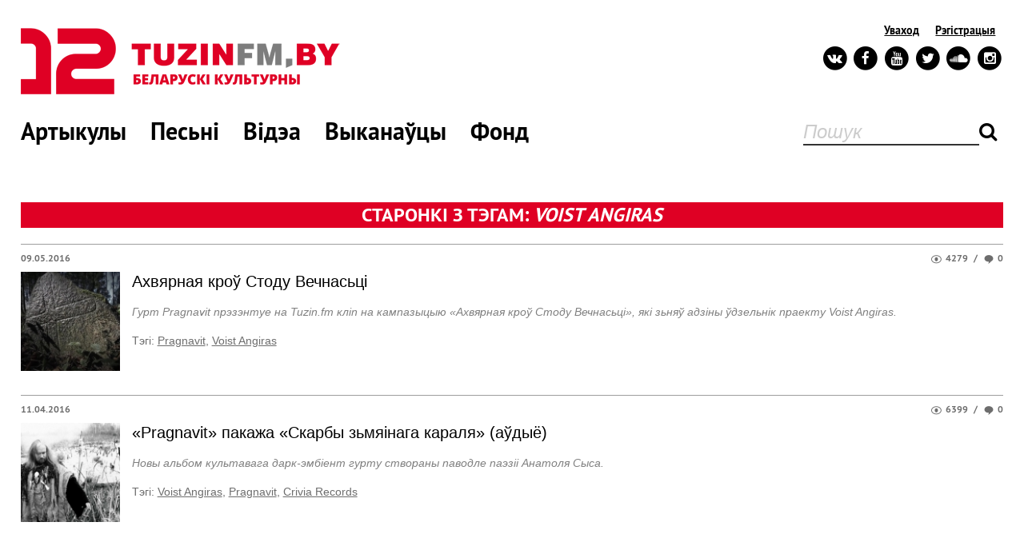

--- FILE ---
content_type: text/html
request_url: https://old.tuzinfm.by/tag/Voist+Angiras.html
body_size: 3836
content:
<!DOCTYPE html>
<!--[if IE 8 ]><html class="ie8"><![endif]-->
<!--[if IE 9 ]><html class="ie9"><![endif]-->
<!--[if (gt IE 9)|!(IE)]><!--><html><!--<![endif]-->
<head>
    <meta charset='UTF-8'>
    <meta http-equiv='X-UA-Compatible' content='IE=edge,chrome=1'>
    <meta name='viewport' content='width=device-width'>
<!--	<meta name="viewport" content="width=device-width, minimum-scale=1.0, maximum-scale=1.0, user-scalable=no" />-->
    <link rel="stylesheet" type="text/css" href="/assets/2652926e/listview/styles.css" />
<link rel="stylesheet" type="text/css" href="/assets/be9ec928/pager.css" />
<link rel="stylesheet" type="text/css" href="/css/style.css?v=3.1" />
<link rel="stylesheet" type="text/css" href="/css/form.css" />
<link rel="stylesheet" type="text/css" href="/css/skin.css" />
<link rel="stylesheet" type="text/css" href="/css/media-queries.css?v=3.1" />
<script type="text/javascript" src="/assets/616eede2/jquery.min.js"></script>
<script type="text/javascript" src="/assets/616eede2/jquery.ba-bbq.min.js"></script>
<script type="text/javascript" src="/js/jquery-1.8.3.min.js"></script>
<script type="text/javascript" src="/js/bootstrap/bootstrap-transition.js"></script>
<script type="text/javascript" src="/js/bootstrap/bootstrap-tab.js"></script>
<script type="text/javascript" src="/js/formstyler/jquery.formstyler.min.js"></script>
<script type="text/javascript" src="/js/bxslider/jquery.bxslider.min.js"></script>
<script type="text/javascript" src="/js/tooltip/jquery.tipsy.js"></script>
<script type="text/javascript" src="/js/scripts.js"></script>
<script type="text/javascript" src="/js/jquery.jcarousel.min.js"></script>
<script type="text/javascript" src="/js/slider/slider.js"></script>
<script type="text/javascript" src="/js/swfobject.js"></script>
<title>Старонкі з тэгам: Voist Angiras. Тузін Гітоў. Слушны музычны партал    </title>
    <!-- google font -->
        <script src="https://use.fontawesome.com/b5919ea825.js"></script>
    <script type="text/javascript" src="https://ajax.googleapis.com/ajax/libs/swfobject/2.2/swfobject.js"></script>
      <!--[if lt IE 9]>

    <![endif]-->
    <!-- include javasctipt -->
    <link rel="shortcut icon" href="/css/img/favicon16.png" type="image/png" />
	<meta http-equiv="Content-Type" content="text/html; charset=utf-8" />
	<meta name="language" content="en" />

    <script>
        (function(i,s,o,g,r,a,m){i['GoogleAnalyticsObject']=r;i[r]=i[r]||function(){
            (i[r].q=i[r].q||[]).push(arguments)},i[r].l=1*new Date();a=s.createElement(o),
            m=s.getElementsByTagName(o)[0];a.async=1;a.src=g;m.parentNode.insertBefore(a,m)
        })(window,document,'script','//www.google-analytics.com/analytics.js','ga');

        ga('create', 'UA-45462766-1', 'tuzin.fm');
        ga('send', 'pageview');

    </script>

    <script type="text/javascript" src="//vk.com/js/api/openapi.js?101"></script>

    <script type="text/javascript">
        VK.init({apiId: 3932777, onlyWidgets: true});
    </script>

    <div id="fb-root"></div>
    <script>(function(d, s, id) {
            var js, fjs = d.getElementsByTagName(s)[0];
            if (d.getElementById(id)) return;
            js = d.createElement(s); js.id = id;
            js.src = "//connect.facebook.net/ru_RU/all.js#xfbml=1&appId=361565250526238";
            fjs.parentNode.insertBefore(js, fjs);
        }(document, 'script', 'facebook-jssdk'));</script>
</head>

<body>
<div id="wrapper">
<header id="header">
	<div class="container">
		<div class="menubar">
			<div class="logo">
                <a href="/" class="logo-image">
                    <img class="logo-red" src="/css/img/logo-red.png" alt="Tuzinfm.by - беларускі культурны" />
                                    </a>
                		    </div>
            			<div class="menu">
				<button class="menu-btn">Menu</button>
				<div class="menu-container">
					<form class="search" action="/search/">
						<input type="text" placeholder="Пошук" name="query" />
						<button type="submit" class="search_btn"><i class="fa fa-search"></i></button>
					</form>

					<nav id="main_menu">
						<ul id="yw2">
<li><a href="/article.html">Артыкулы</a></li>
<li><a href="/gitparad.html">Песьні</a></li>
<li><a href="/videochart.html">Відэа</a></li>
<li><a href="/performer.html">Выканаўцы</a></li>
<li><a href="https://old.tuzinfm.by/by_culture">Фонд</a></li>
</ul>					</nav>

					<div class="service-menu">
						<div class="action">
							<ul id="yw3">
<li><a href="/login.html">Уваход</a></li>
<li><a href="/registration.html">Рэгістрацыя</a></li>
</ul>						</div>

                        <ul class="social_links">
                            <li>
                                <a href="http://vk.com/tuzinhitou" target="_blank" class="vk">
                                <span class="fa-stack fa-lg">
                                    <i class="fa fa-circle fa-stack-2x"></i>
                                    <i class="fa fa-vk fa-stack-1x fa-inverse"></i>
                                </span>
                                </a>
                            </li>
                            <li>
                                <a href="https://www.facebook.com/12tuzin" target="_blank"  class="facebook">
                                    <span class="fa-stack fa-lg">
                                        <i class="fa fa-circle fa-stack-2x"></i>
                                        <i class="fa fa-facebook fa-stack-1x fa-inverse"></i>
                                    </span>
                                </a>
                            </li>
                            <li>
                                <a href="http://www.youtube.com/user/tuzinvideo" target="_blank" class="youtube">
                                    <span class="fa-stack fa-lg">
                                        <i class="fa fa-circle fa-stack-2x"></i>
                                        <i class="fa fa-youtube fa-stack-1x fa-inverse"></i>
                                    </span>
                                </a>
                            </li>
                            <li>
                                <a href="https://twitter.com/twozin" target="_blank"  class="twitter">
                                    <span class="fa-stack fa-lg">
                                        <i class="fa fa-circle fa-stack-2x"></i>
                                        <i class="fa fa-twitter fa-stack-1x fa-inverse"></i>
                                    </span>
                                </a>
                            </li>
							<li>
                                <a href="https://soundcloud.com/tuzinhitou" target="_blank"  class="soundcloud">
                                    <span class="fa-stack fa-lg">
                                        <i class="fa fa-circle fa-stack-2x"></i>
                                        <i class="fa fa-soundcloud fa-stack-1x fa-inverse"></i>
                                    </span>
                                </a>
                            </li>
							<li>
                                <a href="https://www.instagram.com/tuzin.fm/" target="_blank"  class="instagram">
                                    <span class="fa-stack fa-lg">
                                        <i class="fa fa-circle fa-stack-2x"></i>
                                        <i class="fa fa-instagram fa-stack-1x fa-inverse"></i>
                                    </span>
                                </a>
                            </li>
                        </ul>

					</div>

				</div>
			</div>

		</div>
    </div>
</header>

<section id="main">
	<div class="container">
	<div id="content">
		<div class="one_column">
    <div class="heading">
        <i class="left"></i>
        <i class="right"></i>
    <span class="title">
               СТАРОНКІ З ТЭГАМ: <i>Voist Angiras</i>
    </span>
    </div>
    <div class="blocks">
        <div id="yw0" class="list-view">
<div class="items">


<div class="block large">
    <div class="info">
        <div class="right_info">
            <i class="icon_views"></i>4279<span class="separator">
                /
            </span> <i class="icon_comments"></i>0        </div>
        <div class="left_info">
            09.05.2016                    </div>
    </div>
    <div class="description">
        <div class="image">
            <a href="/videos/3093/achviarnaja-krou-stodu-viecnasci.html"><img width="124" class="" src="/images/3093_videos_120x120.jpg" alt="Ахвярная кроў Стоду Вечнасьці" /></a>        </div>
        <div class="content">
            <h2><a href="/videos/3093/achviarnaja-krou-stodu-viecnasci.html">Ахвярная кроў Стоду Вечнасьці</a></h2>
            <p>
                Гурт Pragnavit прэзэнтуе на Tuzin.fm кліп на кампазыцыю «Ахвярная кроў Стоду Вечнасьці», які зьняў адзіны ўдзельнік праекту Voist Angiras.             </p>
            <div class="tags">
                Тэгi: <a href="/tag/Pragnavit.html">Pragnavit</a>, <a href="/tag/Voist+Angiras.html">Voist Angiras</a>            </div>
        </div>
    </div>
</div>


<div class="block large">
    <div class="info">
        <div class="right_info">
            <i class="icon_views"></i>6399<span class="separator">
                /
            </span> <i class="icon_comments"></i>0        </div>
        <div class="left_info">
            11.04.2016                    </div>
    </div>
    <div class="description">
        <div class="image">
            <a href="/zhamerun/3021/pragnavit-pakaza-skarby-zmiajinaha-karala-audyjo.html"><img width="124" class="" src="/images/3021_zhamerun_120x120.jpg" alt="«Pragnavit» пакажа «Скарбы зьмяінага караля» (аўдыё)" /></a>        </div>
        <div class="content">
            <h2><a href="/zhamerun/3021/pragnavit-pakaza-skarby-zmiajinaha-karala-audyjo.html">«Pragnavit» пакажа «Скарбы зьмяінага караля» (аўдыё)</a></h2>
            <p>
                Новы альбом культавага дарк-эмбіент гурту створаны паводле паэзіі Анатоля Сыса.             </p>
            <div class="tags">
                Тэгi: <a href="/tag/Voist+Angiras.html">Voist Angiras</a>, <a href="/tag/Pragnavit.html">Pragnavit</a>, <a href="/tag/Crivia+Records.html">Crivia Records</a>            </div>
        </div>
    </div>
</div>
</div>
<div class="keys" style="display:none" title="/tag/Voist+Angiras.html"><span>post_3093</span><span>post_3021</span></div>
</div>    </div>

</div>



	</div><!-- content -->
</div>
</section>


<footer id="footer">
    <div class="container">
        <nav class="footer_menu">
            <ul>
                                    <li><a href="/pages/81/pra-prajekt.html">Пра праект</a></li>
                                    <li><a href="/pages/82/vykarystanne-nashyh-materyyalaiy.html">Выкарыстаньне нашых матэрыялаў</a></li>
                                    <li><a href="/pages/83/reklyama-na-partale-tuzinfm.html">Рэкляма на партале TuzinFM</a></li>
                            </ul>
        </nav>
        <div class="bottom_line">

            <div class="copy">
                &copy; Менск, 2003—2026,

                <a href="mailto:12tuzin@gmail.com">
                    12tuzin@gmail.com                </a>
            </div>

            <ul class="social_links">
                <li>
                    <a href="http://vk.com/tuzinhitou" target="_blank" class="vk">
                    <span class="fa-stack fa-lg">
                        <i class="fa fa-circle fa-stack-2x"></i>
                        <i class="fa fa-vk fa-stack-1x fa-inverse"></i>
                    </span>
                    </a>
                </li>
                <li>
                    <a href="https://www.facebook.com/12tuzin" target="_blank"  class="facebook">
                        <span class="fa-stack fa-lg">
                            <i class="fa fa-circle fa-stack-2x"></i>
                            <i class="fa fa-facebook fa-stack-1x fa-inverse"></i>
                        </span>
                    </a>
                </li>
                <li>
                    <a href="http://www.youtube.com/user/tuzinvideo" target="_blank" class="youtube">
                        <span class="fa-stack fa-lg">
                            <i class="fa fa-circle fa-stack-2x"></i>
                            <i class="fa fa-youtube fa-stack-1x fa-inverse"></i>
                        </span>
                    </a>
                </li>
                <li>
                    <a href="https://twitter.com/twozin" target="_blank"  class="twitter">
                        <span class="fa-stack fa-lg">
                            <i class="fa fa-circle fa-stack-2x"></i>
                            <i class="fa fa-twitter fa-stack-1x fa-inverse"></i>
                        </span>
                    </a>
                </li>
                <li>
                    <a href="https://soundcloud.com/tuzinhitou" target="_blank"  class="soundcloud">
                        <span class="fa-stack fa-lg">
                            <i class="fa fa-circle fa-stack-2x"></i>
                            <i class="fa fa-soundcloud fa-stack-1x fa-inverse"></i>
                        </span>
                    </a>
                </li>
                <li>
                    <a href="https://www.instagram.com/tuzin.fm/" target="_blank"  class="instagram">
                        <span class="fa-stack fa-lg">
                            <i class="fa fa-circle fa-stack-2x"></i>
                            <i class="fa fa-instagram fa-stack-1x fa-inverse"></i>
                        </span>
                    </a>
                </li>
                <li><a class="rss" href="/rss.html">
                    <span class="fa-stack fa-lg">
                        <i class="fa fa-circle fa-stack-2x"></i>
                        <i class="fa fa-rss fa-stack-1x fa-inverse"></i>
                    </span>
                </a></li>
                <li class="hoster"><a href="http://hoster.by" target="_blank"><img src="/images/hosterby.png"></a></li>
            </ul>
                    </div>
    </div>
</footer>
</div>
<script type="text/javascript" src="/assets/2652926e/listview/jquery.yiilistview.js"></script>
<script type="text/javascript">
/*<![CDATA[*/
jQuery(function($) {
jQuery('#yw0').yiiListView({'ajaxUpdate':['yw0'],'ajaxVar':'ajax','pagerClass':'pager','loadingClass':'list-view-loading','sorterClass':'sorter','enableHistory':false});
});
/*]]>*/
</script>
</body>
</html>


--- FILE ---
content_type: text/css
request_url: https://old.tuzinfm.by/assets/be9ec928/pager.css
body_size: 605
content:
/**
 * CSS styles for CLinkPager.
 *
 * @author Qiang Xue <qiang.xue@gmail.com>
 * @link http://www.yiiframework.com/
 * @copyright Copyright &copy; 2008-2010 Yii Software LLC
 * @license http://www.yiiframework.com/license/
 * @since 1.0
 */

ul.yiiPager
{
    font-size: 0;
    list-style: none;
    padding: 0;
    margin: 0;
    display: inline-block;
    vertical-align: top;
}

ul.yiiPager li
{
    float: left;
    font-size: 16px;
    font-family: 'PT Sans', sans-serif;
    font-weight: bold;
	width: 27px;
	overflow: hidden;
}

ul.yiiPager a:link,
ul.yiiPager a:visited
{
    display: block;
    padding: 2px 7px;
    height: 24px;
    color: #95989d;
    margin: 0 3px;
    font-weight: bold;
}

ul.yiiPager .page a
{
    display: block;
    padding: 2px 7px;
    height: 24px;
    color: #95989d;
    margin: 0 3px;
    font-weight: bold;
}

ul.yiiPager a:hover
{
    text-decoration: none;
    color: #df0024;
}
ul.yiiPager li.selected a {
    font-size: 18px;
}
ul.yiiPager .selected a
{
    color: #000;
    background: #fff;
    border-radius: 5px;
    cursor: default;
}

ul.yiiPager .hidden a
{
	color:#888888;
}

/**
 * Hide first and last buttons by default.
 */
ul.yiiPager .first,
ul.yiiPager .last
{
	display:none;
}

.previous a {
    margin-right: 30px;
    background: url(/images/prev-black.png) -24px 0 no-repeat;
    position: relative;
    width: 24px;
}

.previous a:hover {
    margin-right: 30px;
    background: url(/images/prev-black.png) no-repeat;
    position: relative;
    width: 24px;
}

.next a {
    margin-left: 30px;
    background: url(/images/next-black.png) no-repeat;
    position: relative;
    width: 24px;
}

.next a:hover {
    margin-left: 30px;
    background: url(/images/next-black.png) -24px 0 no-repeat;
    position: relative;
    width: 24px;
}

ul.yiiPager .next.hidden a
{
    background: url(/images/next-black.png) no-repeat;
}

ul.yiiPager .previous.hidden a
{
    background: url(/images/prev-black.png) -24px 0 no-repeat;
}

